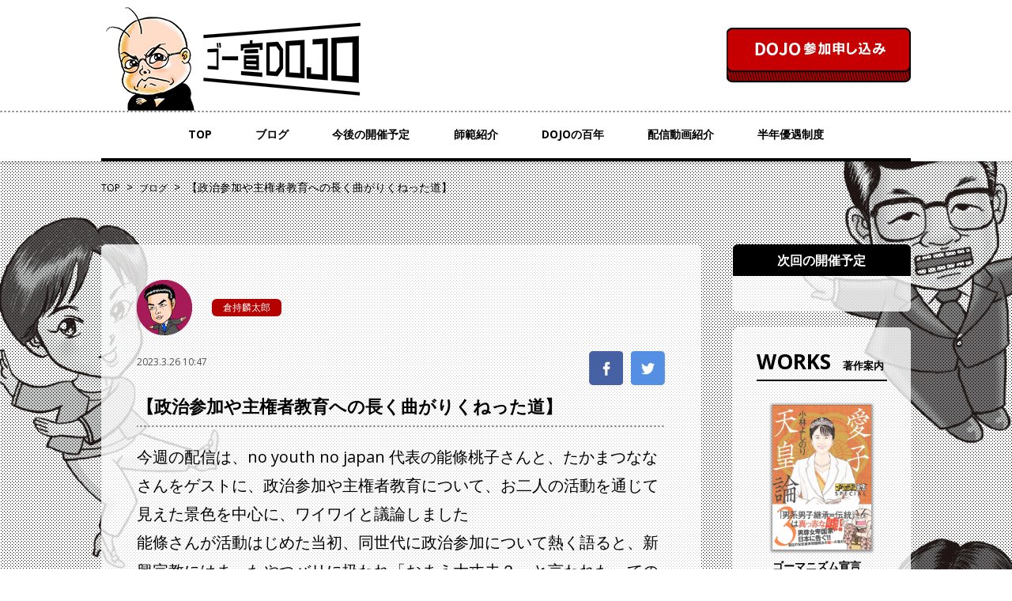

--- FILE ---
content_type: text/html; charset=UTF-8
request_url: https://www.gosen-dojo.com/blog/39391/
body_size: 11934
content:
<!doctype html>
<!--[if lt IE 7]>      <html class="no-js lt-ie9 lt-ie8 lt-ie7" lang=""> <![endif]-->
<!--[if IE 7]>         <html class="no-js lt-ie9 lt-ie8" lang=""> <![endif]-->
<!--[if IE 8]>         <html class="no-js lt-ie9" lang=""> <![endif]-->
<!--[if gt IE 8]><!--> <html class="no-js" lang="ja"> <!--<![endif]-->
<head>
<!-- Google tag (gtag.js) -->
<script async src="https://www.googletagmanager.com/gtag/js?id=G-9WHQXTMHH5"></script>
<script>
  window.dataLayer = window.dataLayer || [];
  function gtag(){dataLayer.push(arguments);}
  gtag('js', new Date());

  gtag('config', 'G-9WHQXTMHH5');
</script>

<meta charset="utf-8">
<meta http-equiv="X-UA-Compatible" content="IE=edge,chrome=1">
<meta name="viewport" content="width=device-width, initial-scale=1">

<meta name="description" content="">
<link rel="shortcut icon" href="https://www.gosen-dojo.com/wp-content/themes/gosen/img/favicon.ico" />
<link rel="stylesheet" href="https://www.gosen-dojo.com/wp-content/themes/gosen/style.css"/>


<!--[if lte IE 9]>
  <script src="https://www.gosen-dojo.com/wp-content/themes/gosen/js/vendor/flexibility.js"></script>
  <script>
      (function($){
        $(function(){
            flexibility(document.documentElement);
        });
      })(jQuery);
  </script>
<![endif]-->

		<!-- All in One SEO 4.5.2.1 - aioseo.com -->
		<title>【政治参加や主権者教育への長く曲がりくねった道】 | ゴー宣DOJO</title>
		<meta name="robots" content="max-image-preview:large" />
		<link rel="canonical" href="https://www.gosen-dojo.com/blog/39391/" />
		<meta name="generator" content="All in One SEO (AIOSEO) 4.5.2.1" />
		<meta property="og:locale" content="ja_JP" />
		<meta property="og:site_name" content="ゴー宣DOJO | 身を修め、現場で戦う覚悟を作る公論の場。" />
		<meta property="og:type" content="article" />
		<meta property="og:title" content="【政治参加や主権者教育への長く曲がりくねった道】 | ゴー宣DOJO" />
		<meta property="og:url" content="https://www.gosen-dojo.com/blog/39391/" />
		<meta property="article:published_time" content="2023-03-26T01:47:11+00:00" />
		<meta property="article:modified_time" content="2023-03-26T01:47:11+00:00" />
		<meta name="twitter:card" content="summary" />
		<meta name="twitter:title" content="【政治参加や主権者教育への長く曲がりくねった道】 | ゴー宣DOJO" />
		<script type="application/ld+json" class="aioseo-schema">
			{"@context":"https:\/\/schema.org","@graph":[{"@type":"BreadcrumbList","@id":"https:\/\/www.gosen-dojo.com\/blog\/39391\/#breadcrumblist","itemListElement":[{"@type":"ListItem","@id":"https:\/\/www.gosen-dojo.com\/#listItem","position":1,"name":"\u5bb6","item":"https:\/\/www.gosen-dojo.com\/","nextItem":"https:\/\/www.gosen-dojo.com\/blog\/39391\/#listItem"},{"@type":"ListItem","@id":"https:\/\/www.gosen-dojo.com\/blog\/39391\/#listItem","position":2,"name":"\u3010\u653f\u6cbb\u53c2\u52a0\u3084\u4e3b\u6a29\u8005\u6559\u80b2\u3078\u306e\u9577\u304f\u66f2\u304c\u308a\u304f\u306d\u3063\u305f\u9053\u3011","previousItem":"https:\/\/www.gosen-dojo.com\/#listItem"}]},{"@type":"Organization","@id":"https:\/\/www.gosen-dojo.com\/#organization","name":"\u30b4\u30fc\u5ba3DOJO","url":"https:\/\/www.gosen-dojo.com\/"},{"@type":"Person","@id":"https:\/\/www.gosen-dojo.com\/author\/editor_04\/#author","url":"https:\/\/www.gosen-dojo.com\/author\/editor_04\/","name":"\u5009\u6301\u9e9f\u592a\u90ce","image":{"@type":"ImageObject","@id":"https:\/\/www.gosen-dojo.com\/blog\/39391\/#authorImage","url":"https:\/\/secure.gravatar.com\/avatar\/0aafc4ac5b2572b6dd5d5bf860db8a3a?s=96&d=mm&r=g","width":96,"height":96,"caption":"\u5009\u6301\u9e9f\u592a\u90ce"}},{"@type":"WebPage","@id":"https:\/\/www.gosen-dojo.com\/blog\/39391\/#webpage","url":"https:\/\/www.gosen-dojo.com\/blog\/39391\/","name":"\u3010\u653f\u6cbb\u53c2\u52a0\u3084\u4e3b\u6a29\u8005\u6559\u80b2\u3078\u306e\u9577\u304f\u66f2\u304c\u308a\u304f\u306d\u3063\u305f\u9053\u3011 | \u30b4\u30fc\u5ba3DOJO","inLanguage":"ja","isPartOf":{"@id":"https:\/\/www.gosen-dojo.com\/#website"},"breadcrumb":{"@id":"https:\/\/www.gosen-dojo.com\/blog\/39391\/#breadcrumblist"},"author":{"@id":"https:\/\/www.gosen-dojo.com\/author\/editor_04\/#author"},"creator":{"@id":"https:\/\/www.gosen-dojo.com\/author\/editor_04\/#author"},"image":{"@type":"ImageObject","url":"https:\/\/www.gosen-dojo.com\/wp-content\/uploads\/9733cfa91c303c41f52fc24b1317ca6b.jpg","@id":"https:\/\/www.gosen-dojo.com\/blog\/39391\/#mainImage","width":366,"height":206},"primaryImageOfPage":{"@id":"https:\/\/www.gosen-dojo.com\/blog\/39391\/#mainImage"},"datePublished":"2023-03-26T01:47:11+09:00","dateModified":"2023-03-26T01:47:11+09:00"},{"@type":"WebSite","@id":"https:\/\/www.gosen-dojo.com\/#website","url":"https:\/\/www.gosen-dojo.com\/","name":"\u30b4\u30fc\u5ba3DOJO","description":"\u8eab\u3092\u4fee\u3081\u3001\u73fe\u5834\u3067\u6226\u3046\u899a\u609f\u3092\u4f5c\u308b\u516c\u8ad6\u306e\u5834\u3002","inLanguage":"ja","publisher":{"@id":"https:\/\/www.gosen-dojo.com\/#organization"}}]}
		</script>
		<!-- All in One SEO -->

<link rel='dns-prefetch' href='//cdnjs.cloudflare.com' />
<script type="text/javascript">
/* <![CDATA[ */
window._wpemojiSettings = {"baseUrl":"https:\/\/s.w.org\/images\/core\/emoji\/14.0.0\/72x72\/","ext":".png","svgUrl":"https:\/\/s.w.org\/images\/core\/emoji\/14.0.0\/svg\/","svgExt":".svg","source":{"concatemoji":"https:\/\/www.gosen-dojo.com\/wp-includes\/js\/wp-emoji-release.min.js?ver=6.4.7"}};
/*! This file is auto-generated */
!function(i,n){var o,s,e;function c(e){try{var t={supportTests:e,timestamp:(new Date).valueOf()};sessionStorage.setItem(o,JSON.stringify(t))}catch(e){}}function p(e,t,n){e.clearRect(0,0,e.canvas.width,e.canvas.height),e.fillText(t,0,0);var t=new Uint32Array(e.getImageData(0,0,e.canvas.width,e.canvas.height).data),r=(e.clearRect(0,0,e.canvas.width,e.canvas.height),e.fillText(n,0,0),new Uint32Array(e.getImageData(0,0,e.canvas.width,e.canvas.height).data));return t.every(function(e,t){return e===r[t]})}function u(e,t,n){switch(t){case"flag":return n(e,"\ud83c\udff3\ufe0f\u200d\u26a7\ufe0f","\ud83c\udff3\ufe0f\u200b\u26a7\ufe0f")?!1:!n(e,"\ud83c\uddfa\ud83c\uddf3","\ud83c\uddfa\u200b\ud83c\uddf3")&&!n(e,"\ud83c\udff4\udb40\udc67\udb40\udc62\udb40\udc65\udb40\udc6e\udb40\udc67\udb40\udc7f","\ud83c\udff4\u200b\udb40\udc67\u200b\udb40\udc62\u200b\udb40\udc65\u200b\udb40\udc6e\u200b\udb40\udc67\u200b\udb40\udc7f");case"emoji":return!n(e,"\ud83e\udef1\ud83c\udffb\u200d\ud83e\udef2\ud83c\udfff","\ud83e\udef1\ud83c\udffb\u200b\ud83e\udef2\ud83c\udfff")}return!1}function f(e,t,n){var r="undefined"!=typeof WorkerGlobalScope&&self instanceof WorkerGlobalScope?new OffscreenCanvas(300,150):i.createElement("canvas"),a=r.getContext("2d",{willReadFrequently:!0}),o=(a.textBaseline="top",a.font="600 32px Arial",{});return e.forEach(function(e){o[e]=t(a,e,n)}),o}function t(e){var t=i.createElement("script");t.src=e,t.defer=!0,i.head.appendChild(t)}"undefined"!=typeof Promise&&(o="wpEmojiSettingsSupports",s=["flag","emoji"],n.supports={everything:!0,everythingExceptFlag:!0},e=new Promise(function(e){i.addEventListener("DOMContentLoaded",e,{once:!0})}),new Promise(function(t){var n=function(){try{var e=JSON.parse(sessionStorage.getItem(o));if("object"==typeof e&&"number"==typeof e.timestamp&&(new Date).valueOf()<e.timestamp+604800&&"object"==typeof e.supportTests)return e.supportTests}catch(e){}return null}();if(!n){if("undefined"!=typeof Worker&&"undefined"!=typeof OffscreenCanvas&&"undefined"!=typeof URL&&URL.createObjectURL&&"undefined"!=typeof Blob)try{var e="postMessage("+f.toString()+"("+[JSON.stringify(s),u.toString(),p.toString()].join(",")+"));",r=new Blob([e],{type:"text/javascript"}),a=new Worker(URL.createObjectURL(r),{name:"wpTestEmojiSupports"});return void(a.onmessage=function(e){c(n=e.data),a.terminate(),t(n)})}catch(e){}c(n=f(s,u,p))}t(n)}).then(function(e){for(var t in e)n.supports[t]=e[t],n.supports.everything=n.supports.everything&&n.supports[t],"flag"!==t&&(n.supports.everythingExceptFlag=n.supports.everythingExceptFlag&&n.supports[t]);n.supports.everythingExceptFlag=n.supports.everythingExceptFlag&&!n.supports.flag,n.DOMReady=!1,n.readyCallback=function(){n.DOMReady=!0}}).then(function(){return e}).then(function(){var e;n.supports.everything||(n.readyCallback(),(e=n.source||{}).concatemoji?t(e.concatemoji):e.wpemoji&&e.twemoji&&(t(e.twemoji),t(e.wpemoji)))}))}((window,document),window._wpemojiSettings);
/* ]]> */
</script>
<style id='wp-emoji-styles-inline-css' type='text/css'>

	img.wp-smiley, img.emoji {
		display: inline !important;
		border: none !important;
		box-shadow: none !important;
		height: 1em !important;
		width: 1em !important;
		margin: 0 0.07em !important;
		vertical-align: -0.1em !important;
		background: none !important;
		padding: 0 !important;
	}
</style>
<link rel='stylesheet' id='wp-block-library-css' href='https://www.gosen-dojo.com/wp-includes/css/dist/block-library/style.min.css?ver=6.4.7' type='text/css' media='all' />
<style id='classic-theme-styles-inline-css' type='text/css'>
/*! This file is auto-generated */
.wp-block-button__link{color:#fff;background-color:#32373c;border-radius:9999px;box-shadow:none;text-decoration:none;padding:calc(.667em + 2px) calc(1.333em + 2px);font-size:1.125em}.wp-block-file__button{background:#32373c;color:#fff;text-decoration:none}
</style>
<style id='global-styles-inline-css' type='text/css'>
body{--wp--preset--color--black: #000000;--wp--preset--color--cyan-bluish-gray: #abb8c3;--wp--preset--color--white: #ffffff;--wp--preset--color--pale-pink: #f78da7;--wp--preset--color--vivid-red: #cf2e2e;--wp--preset--color--luminous-vivid-orange: #ff6900;--wp--preset--color--luminous-vivid-amber: #fcb900;--wp--preset--color--light-green-cyan: #7bdcb5;--wp--preset--color--vivid-green-cyan: #00d084;--wp--preset--color--pale-cyan-blue: #8ed1fc;--wp--preset--color--vivid-cyan-blue: #0693e3;--wp--preset--color--vivid-purple: #9b51e0;--wp--preset--gradient--vivid-cyan-blue-to-vivid-purple: linear-gradient(135deg,rgba(6,147,227,1) 0%,rgb(155,81,224) 100%);--wp--preset--gradient--light-green-cyan-to-vivid-green-cyan: linear-gradient(135deg,rgb(122,220,180) 0%,rgb(0,208,130) 100%);--wp--preset--gradient--luminous-vivid-amber-to-luminous-vivid-orange: linear-gradient(135deg,rgba(252,185,0,1) 0%,rgba(255,105,0,1) 100%);--wp--preset--gradient--luminous-vivid-orange-to-vivid-red: linear-gradient(135deg,rgba(255,105,0,1) 0%,rgb(207,46,46) 100%);--wp--preset--gradient--very-light-gray-to-cyan-bluish-gray: linear-gradient(135deg,rgb(238,238,238) 0%,rgb(169,184,195) 100%);--wp--preset--gradient--cool-to-warm-spectrum: linear-gradient(135deg,rgb(74,234,220) 0%,rgb(151,120,209) 20%,rgb(207,42,186) 40%,rgb(238,44,130) 60%,rgb(251,105,98) 80%,rgb(254,248,76) 100%);--wp--preset--gradient--blush-light-purple: linear-gradient(135deg,rgb(255,206,236) 0%,rgb(152,150,240) 100%);--wp--preset--gradient--blush-bordeaux: linear-gradient(135deg,rgb(254,205,165) 0%,rgb(254,45,45) 50%,rgb(107,0,62) 100%);--wp--preset--gradient--luminous-dusk: linear-gradient(135deg,rgb(255,203,112) 0%,rgb(199,81,192) 50%,rgb(65,88,208) 100%);--wp--preset--gradient--pale-ocean: linear-gradient(135deg,rgb(255,245,203) 0%,rgb(182,227,212) 50%,rgb(51,167,181) 100%);--wp--preset--gradient--electric-grass: linear-gradient(135deg,rgb(202,248,128) 0%,rgb(113,206,126) 100%);--wp--preset--gradient--midnight: linear-gradient(135deg,rgb(2,3,129) 0%,rgb(40,116,252) 100%);--wp--preset--font-size--small: 13px;--wp--preset--font-size--medium: 20px;--wp--preset--font-size--large: 36px;--wp--preset--font-size--x-large: 42px;--wp--preset--spacing--20: 0.44rem;--wp--preset--spacing--30: 0.67rem;--wp--preset--spacing--40: 1rem;--wp--preset--spacing--50: 1.5rem;--wp--preset--spacing--60: 2.25rem;--wp--preset--spacing--70: 3.38rem;--wp--preset--spacing--80: 5.06rem;--wp--preset--shadow--natural: 6px 6px 9px rgba(0, 0, 0, 0.2);--wp--preset--shadow--deep: 12px 12px 50px rgba(0, 0, 0, 0.4);--wp--preset--shadow--sharp: 6px 6px 0px rgba(0, 0, 0, 0.2);--wp--preset--shadow--outlined: 6px 6px 0px -3px rgba(255, 255, 255, 1), 6px 6px rgba(0, 0, 0, 1);--wp--preset--shadow--crisp: 6px 6px 0px rgba(0, 0, 0, 1);}:where(.is-layout-flex){gap: 0.5em;}:where(.is-layout-grid){gap: 0.5em;}body .is-layout-flow > .alignleft{float: left;margin-inline-start: 0;margin-inline-end: 2em;}body .is-layout-flow > .alignright{float: right;margin-inline-start: 2em;margin-inline-end: 0;}body .is-layout-flow > .aligncenter{margin-left: auto !important;margin-right: auto !important;}body .is-layout-constrained > .alignleft{float: left;margin-inline-start: 0;margin-inline-end: 2em;}body .is-layout-constrained > .alignright{float: right;margin-inline-start: 2em;margin-inline-end: 0;}body .is-layout-constrained > .aligncenter{margin-left: auto !important;margin-right: auto !important;}body .is-layout-constrained > :where(:not(.alignleft):not(.alignright):not(.alignfull)){max-width: var(--wp--style--global--content-size);margin-left: auto !important;margin-right: auto !important;}body .is-layout-constrained > .alignwide{max-width: var(--wp--style--global--wide-size);}body .is-layout-flex{display: flex;}body .is-layout-flex{flex-wrap: wrap;align-items: center;}body .is-layout-flex > *{margin: 0;}body .is-layout-grid{display: grid;}body .is-layout-grid > *{margin: 0;}:where(.wp-block-columns.is-layout-flex){gap: 2em;}:where(.wp-block-columns.is-layout-grid){gap: 2em;}:where(.wp-block-post-template.is-layout-flex){gap: 1.25em;}:where(.wp-block-post-template.is-layout-grid){gap: 1.25em;}.has-black-color{color: var(--wp--preset--color--black) !important;}.has-cyan-bluish-gray-color{color: var(--wp--preset--color--cyan-bluish-gray) !important;}.has-white-color{color: var(--wp--preset--color--white) !important;}.has-pale-pink-color{color: var(--wp--preset--color--pale-pink) !important;}.has-vivid-red-color{color: var(--wp--preset--color--vivid-red) !important;}.has-luminous-vivid-orange-color{color: var(--wp--preset--color--luminous-vivid-orange) !important;}.has-luminous-vivid-amber-color{color: var(--wp--preset--color--luminous-vivid-amber) !important;}.has-light-green-cyan-color{color: var(--wp--preset--color--light-green-cyan) !important;}.has-vivid-green-cyan-color{color: var(--wp--preset--color--vivid-green-cyan) !important;}.has-pale-cyan-blue-color{color: var(--wp--preset--color--pale-cyan-blue) !important;}.has-vivid-cyan-blue-color{color: var(--wp--preset--color--vivid-cyan-blue) !important;}.has-vivid-purple-color{color: var(--wp--preset--color--vivid-purple) !important;}.has-black-background-color{background-color: var(--wp--preset--color--black) !important;}.has-cyan-bluish-gray-background-color{background-color: var(--wp--preset--color--cyan-bluish-gray) !important;}.has-white-background-color{background-color: var(--wp--preset--color--white) !important;}.has-pale-pink-background-color{background-color: var(--wp--preset--color--pale-pink) !important;}.has-vivid-red-background-color{background-color: var(--wp--preset--color--vivid-red) !important;}.has-luminous-vivid-orange-background-color{background-color: var(--wp--preset--color--luminous-vivid-orange) !important;}.has-luminous-vivid-amber-background-color{background-color: var(--wp--preset--color--luminous-vivid-amber) !important;}.has-light-green-cyan-background-color{background-color: var(--wp--preset--color--light-green-cyan) !important;}.has-vivid-green-cyan-background-color{background-color: var(--wp--preset--color--vivid-green-cyan) !important;}.has-pale-cyan-blue-background-color{background-color: var(--wp--preset--color--pale-cyan-blue) !important;}.has-vivid-cyan-blue-background-color{background-color: var(--wp--preset--color--vivid-cyan-blue) !important;}.has-vivid-purple-background-color{background-color: var(--wp--preset--color--vivid-purple) !important;}.has-black-border-color{border-color: var(--wp--preset--color--black) !important;}.has-cyan-bluish-gray-border-color{border-color: var(--wp--preset--color--cyan-bluish-gray) !important;}.has-white-border-color{border-color: var(--wp--preset--color--white) !important;}.has-pale-pink-border-color{border-color: var(--wp--preset--color--pale-pink) !important;}.has-vivid-red-border-color{border-color: var(--wp--preset--color--vivid-red) !important;}.has-luminous-vivid-orange-border-color{border-color: var(--wp--preset--color--luminous-vivid-orange) !important;}.has-luminous-vivid-amber-border-color{border-color: var(--wp--preset--color--luminous-vivid-amber) !important;}.has-light-green-cyan-border-color{border-color: var(--wp--preset--color--light-green-cyan) !important;}.has-vivid-green-cyan-border-color{border-color: var(--wp--preset--color--vivid-green-cyan) !important;}.has-pale-cyan-blue-border-color{border-color: var(--wp--preset--color--pale-cyan-blue) !important;}.has-vivid-cyan-blue-border-color{border-color: var(--wp--preset--color--vivid-cyan-blue) !important;}.has-vivid-purple-border-color{border-color: var(--wp--preset--color--vivid-purple) !important;}.has-vivid-cyan-blue-to-vivid-purple-gradient-background{background: var(--wp--preset--gradient--vivid-cyan-blue-to-vivid-purple) !important;}.has-light-green-cyan-to-vivid-green-cyan-gradient-background{background: var(--wp--preset--gradient--light-green-cyan-to-vivid-green-cyan) !important;}.has-luminous-vivid-amber-to-luminous-vivid-orange-gradient-background{background: var(--wp--preset--gradient--luminous-vivid-amber-to-luminous-vivid-orange) !important;}.has-luminous-vivid-orange-to-vivid-red-gradient-background{background: var(--wp--preset--gradient--luminous-vivid-orange-to-vivid-red) !important;}.has-very-light-gray-to-cyan-bluish-gray-gradient-background{background: var(--wp--preset--gradient--very-light-gray-to-cyan-bluish-gray) !important;}.has-cool-to-warm-spectrum-gradient-background{background: var(--wp--preset--gradient--cool-to-warm-spectrum) !important;}.has-blush-light-purple-gradient-background{background: var(--wp--preset--gradient--blush-light-purple) !important;}.has-blush-bordeaux-gradient-background{background: var(--wp--preset--gradient--blush-bordeaux) !important;}.has-luminous-dusk-gradient-background{background: var(--wp--preset--gradient--luminous-dusk) !important;}.has-pale-ocean-gradient-background{background: var(--wp--preset--gradient--pale-ocean) !important;}.has-electric-grass-gradient-background{background: var(--wp--preset--gradient--electric-grass) !important;}.has-midnight-gradient-background{background: var(--wp--preset--gradient--midnight) !important;}.has-small-font-size{font-size: var(--wp--preset--font-size--small) !important;}.has-medium-font-size{font-size: var(--wp--preset--font-size--medium) !important;}.has-large-font-size{font-size: var(--wp--preset--font-size--large) !important;}.has-x-large-font-size{font-size: var(--wp--preset--font-size--x-large) !important;}
.wp-block-navigation a:where(:not(.wp-element-button)){color: inherit;}
:where(.wp-block-post-template.is-layout-flex){gap: 1.25em;}:where(.wp-block-post-template.is-layout-grid){gap: 1.25em;}
:where(.wp-block-columns.is-layout-flex){gap: 2em;}:where(.wp-block-columns.is-layout-grid){gap: 2em;}
.wp-block-pullquote{font-size: 1.5em;line-height: 1.6;}
</style>
<link rel='stylesheet' id='contact-form-7-css' href='https://www.gosen-dojo.com/wp-content/plugins/contact-form-7/includes/css/styles.css?ver=5.5.6' type='text/css' media='all' />
<link rel='stylesheet' id='gosen_drawer-css' href='https://www.gosen-dojo.com/wp-content/themes/gosen/assets/css/drawer.css?ver=6.4.7' type='text/css' media='all' />
<link rel='stylesheet' id='gosen_slider-css' href='https://www.gosen-dojo.com/wp-content/themes/gosen/assets/css/jquery.bxslider.css?ver=6.4.7' type='text/css' media='all' />
<link rel='stylesheet' id='gosen_theme_style-css' href='https://www.gosen-dojo.com/wp-content/themes/gosen/assets/css/style.css?ver=6.4.7' type='text/css' media='all' />
<script type="text/javascript" src="https://www.gosen-dojo.com/wp-includes/js/jquery/jquery.min.js?ver=3.7.1" id="jquery-core-js"></script>
<script type="text/javascript" src="https://www.gosen-dojo.com/wp-includes/js/jquery/jquery-migrate.min.js?ver=3.4.1" id="jquery-migrate-js"></script>
<script type="text/javascript" src="https://www.gosen-dojo.com/wp-content/themes/gosen/js/vendor/modernizr-2.8.3-respond-1.4.2.min.js?ver=6.4.7" id="gosen_modernizr-js"></script>
<link rel="EditURI" type="application/rsd+xml" title="RSD" href="https://www.gosen-dojo.com/xmlrpc.php?rsd" />
<meta name="generator" content="WordPress 6.4.7" />
<link rel='shortlink' href='https://www.gosen-dojo.com/?p=39391' />

        <script type="text/javascript">
            var jQueryMigrateHelperHasSentDowngrade = false;

			window.onerror = function( msg, url, line, col, error ) {
				// Break out early, do not processing if a downgrade reqeust was already sent.
				if ( jQueryMigrateHelperHasSentDowngrade ) {
					return true;
                }

				var xhr = new XMLHttpRequest();
				var nonce = '39ec4b619f';
				var jQueryFunctions = [
					'andSelf',
					'browser',
					'live',
					'boxModel',
					'support.boxModel',
					'size',
					'swap',
					'clean',
					'sub',
                ];
				var match_pattern = /\)\.(.+?) is not a function/;
                var erroredFunction = msg.match( match_pattern );

                // If there was no matching functions, do not try to downgrade.
                if ( null === erroredFunction || typeof erroredFunction !== 'object' || typeof erroredFunction[1] === "undefined" || -1 === jQueryFunctions.indexOf( erroredFunction[1] ) ) {
                    return true;
                }

                // Set that we've now attempted a downgrade request.
                jQueryMigrateHelperHasSentDowngrade = true;

				xhr.open( 'POST', 'https://www.gosen-dojo.com/wp-admin/admin-ajax.php' );
				xhr.setRequestHeader( 'Content-Type', 'application/x-www-form-urlencoded' );
				xhr.onload = function () {
					var response,
                        reload = false;

					if ( 200 === xhr.status ) {
                        try {
                        	response = JSON.parse( xhr.response );

                        	reload = response.data.reload;
                        } catch ( e ) {
                        	reload = false;
                        }
                    }

					// Automatically reload the page if a deprecation caused an automatic downgrade, ensure visitors get the best possible experience.
					if ( reload ) {
						location.reload();
                    }
				};

				xhr.send( encodeURI( 'action=jquery-migrate-downgrade-version&_wpnonce=' + nonce ) );

				// Suppress error alerts in older browsers
				return true;
			}
        </script>

		
</head>
<body class="blog-template-default single single-blog postid-39391 drawer drawer--top">

<div id="wrap">

<header>
  <div class="inner_wrapper">
    <div class="row-space-pc">
      <h1><a href="https://www.gosen-dojo.com"><img src="https://www.gosen-dojo.com/wp-content/themes/gosen/img/logo.png" alt="ゴー宣DOJO"/></a></h1>
      <div class="btn-apply pc"><a href="https://www.gosen-dojo.com/schedule" title="DOJO参加申し込み"></a></div>
    </div>
  </div>

  <nav class="pc">
    <div class="inner_wrapper">
      <ul>
        <li><a href="https://www.gosen-dojo.com">TOP</a></li>
        <li><a href="https://www.gosen-dojo.com/blog/">ブログ</a></li>
        <li><a href="https://www.gosen-dojo.com/schedule/">今後の開催予定</a></li>
        <li><a href="https://www.gosen-dojo.com/instructor-introduction/">師範紹介</a></li>
        <li><a href="https://www.gosen-dojo.com/event/">DOJOの百年</a></li>
        <li><a href="https://www.gosen-dojo.com/movie/">配信動画紹介</a></li>
        <li><a href="https://www.gosen-dojo.com/disciple-system/">半年優遇制度</a></li>
      </ul>
    </div>
  </nav>
</header>

  <div class="sp">
    <button type="button" class="drawer-toggle drawer-hamburger">
      <span class="drawer-hamburger-icon"></span>
    </button>
  </div>

<div class="drawer-nav" role="navigation">
  <div class="drawer-menu">
    <div class="navi">
        <ul>
          <li><a href="https://www.gosen-dojo.com">TOP</a></li>
          <li><a href="https://www.gosen-dojo.com/blog/">ブログ</a></li>
          <li><a href="https://www.gosen-dojo.com/schedule/">今後の開催予定</a></li>
          <li><a href="https://www.gosen-dojo.com/instructor-introduction/">師範紹介</a></li>
          <li><a href="https://www.gosen-dojo.com/event/">DOJOの百年</a></li>
          <li><a href="https://www.gosen-dojo.com/movie/">配信動画紹介</a></li>
          <li><a href="https://www.gosen-dojo.com/disciple-system/">半年優遇制度</a></li>
        </ul>
        <div class="btn"><a href="https://www.gosen-dojo.com/schedule/"><img src="https://www.gosen-dojo.com/wp-content/themes/gosen/img/btn-apply_sp.png" alt="今後の開催予定"/></a></div>
        <p class="i"><img src="https://www.gosen-dojo.com/wp-content/themes/gosen/img/icon-nav_sp.png" alt="メニュー一覧"/></p>
    </div>
  </div>
</div>


  <div class="inner_wrapper">
    <div class="breadcrumbs pc">
      <!-- Breadcrumb NavXT 7.2.0 -->
<span property="itemListElement" typeof="ListItem"><a property="item" typeof="WebPage" title="ゴー宣DOJOへ移動" href="https://www.gosen-dojo.com" class="home"><span property="name">TOP</span></a><meta property="position" content="1"></span>&nbsp;&nbsp;&gt;&nbsp;&nbsp;<span property="itemListElement" typeof="ListItem"><a property="item" typeof="WebPage" title="ブログへ移動する" href="https://www.gosen-dojo.com/blog/" class="archive post-blog-archive" ><span property="name">ブログ</span></a><meta property="position" content="2"></span>&nbsp;&nbsp;&gt;&nbsp;&nbsp;<span property="itemListElement" typeof="ListItem"><span property="name" class="post post-blog current-item">【政治参加や主権者教育への長く曲がりくねった道】</span><meta property="url" content="https://www.gosen-dojo.com/blog/39391/"><meta property="position" content="3"></span>    </div>
  </div>

<div id="container">
	<div class="inner_wrapper">
		<div class="row-space-pc">

		<div id="main">
			<div class="page-ttl sp">BLOG<span>ブログ</span></div>
            <section class="post-box">
                
				<div class="post-header">

                <div class="author-box row">
					<div class="avatar"><img src="https://www.gosen-dojo.com/wp-content/uploads/icon-author-7.png"></div>
					<div class="name">
						<span class="author-name">倉持麟太郎</span>
					</div>
                </div>

					<div class="row-space">
						<div class="meta">
							<span class="date">2023.3.26 10:47</span><span class="cat catname1"></span>
						</div>
						<div class="sns row">
							<a class="fb" href="https://www.facebook.com/sharer/sharer.php?u=https://www.gosen-dojo.com/blog/39391/&t=【政治参加や主権者教育への長く曲がりくねった道】" target="blank" class="balloon-btn-link facebook-balloon-btn-link" rel="nofollow" onclick="window.open(this.href, 'window', 'width=600, height=400, menubar=no, toolbar=no, scrollbars=yes'); return false;"></a>
							<a class="tw" href="http://twitter.com/share?text=【政治参加や主権者教育への長く曲がりくねった道】&url=https://www.gosen-dojo.com/blog/39391/" target="blank" class="balloon-btn-link twitter-balloon-btn-link" rel="nofollow" onclick="window.open(this.href, 'window', 'width=600, height=400, menubar=no, toolbar=no, scrollbars=yes'); return false;"></a>
						</div>
					</div>
					<h1>【政治参加や主権者教育への長く曲がりくねった道】</h1>
				</div>

				<div class="post-body">
					<div class="x11i5rnm xat24cr x1mh8g0r x1vvkbs xtlvy1s x126k92a">
<div dir="auto"><span style="font-size: 20px">今週の配信は、no youth no japan 代表の能條桃子さんと、たかまつななさんをゲストに、政治参加や主権者教育について、お二人の活動を通じて見えた景色を中心に、ワイワイと議論しました</span></div>
<div dir="auto"></div>
<div dir="auto"></div>
</div>
<div class="x11i5rnm xat24cr x1mh8g0r x1vvkbs xtlvy1s x126k92a">
<div dir="auto"><span style="font-size: 20px">能條さんが活動はじめた当初、同世代に政治参加について熱く語ると、新興宗教にはまったやつバリに扱われ「おまえ大丈夫？」と言われたってのはシンボリックですね！</span></div>
</div>
<div class="x11i5rnm xat24cr x1mh8g0r x1vvkbs xtlvy1s x126k92a">
<div dir="auto"><span style="font-size: 20px">たかまつさんの群馬県での取り組みも大変興味深かったです。</span></div>
</div>
<div dir="auto"></div>
<div dir="auto"></div>
<div class="x11i5rnm xat24cr x1mh8g0r x1vvkbs xtlvy1s x126k92a">
<div dir="auto"><span style="font-size: 20px">この分野ってどうしても地道な一歩一歩感が凄まじいですが、プレイヤー同士で輪を広げていくしかないよね。</span></div>
</div>
<div dir="auto"></div>
<div class="x11i5rnm xat24cr x1mh8g0r x1vvkbs xtlvy1s x126k92a">
<div dir="auto"><span style="font-size: 20px">ちなみにこの日はWBCで日本が優勝した日だったので、高ぶってジャパンのシャツ着ていったのにだっっれにもふれられず、一人no baseball no japan でした☆</span></div>
</div>
<div dir="auto"></div>
<div dir="auto"></div>
<div class="x11i5rnm xat24cr x1mh8g0r x1vvkbs xtlvy1s x126k92a">
<div dir="auto"><span style="font-size: 20px">雨の週末にご覧ください<span class="x3nfvp2 x1j61x8r x1fcty0u xdj266r xhhsvwb xat24cr xgzva0m xxymvpz xlup9mm x1kky2od"><img decoding="async" src="https://static.xx.fbcdn.net/images/emoji.php/v9/tff/1/16/1f3a5.png" alt="?" width="16" height="16" /></span></span></div>
<div dir="auto"><span style="font-size: 20px">アーカイブは<a href="https://youtube.com/live/t-MTxoUSpdA?feature=share"><strong>コチラから</strong></a></span></div>
<div dir="auto"><span style="font-size: 20px">☟</span></div>
<div dir="auto"><span style="font-size: 20px">▶ <strong><a href="https://youtube.com/live/t-MTxoUSpdA?feature=share">https://youtube.com/live/t-MTxoUSpdA?feature=share</a></strong></span></div>
</div>
				</div>


                <div class="pagenavi row-space">
                    <div class="prev">前の記事へ<a href=https://www.gosen-dojo.com/blog/39353/">【今夜3/22㈬20時～LIVE！能條桃子×たかまつなな×倉持麟太郎『眠れる主権者の目を覚ます』 】</a></div>
                    <div class="next"><a href=https://www.gosen-dojo.com/blog/39415/">【明日3/29㈬20時～LIVE「若新と学ぶ地方議会と選挙」 倉持麟太郎「このクソ素晴らしき世界」#85 presented by 8bitNews】</a>次の記事へ</div>
                </div>

                


                <div class="sns-box row-space-sp">
                	<div class="btn-sns"><a href="https://www.facebook.com/sharer/sharer.php?u=https://www.gosen-dojo.com/blog/39391/&t=【政治参加や主権者教育への長く曲がりくねった道】" target="blank" class="balloon-btn-link facebook-balloon-btn-link" rel="nofollow" onclick="window.open(this.href, 'window', 'width=600, height=400, menubar=no, toolbar=no, scrollbars=yes'); return false;"><img src="https://www.gosen-dojo.com/wp-content/themes/gosen/img/btn-fb.png" /></a></div>
                	<div class="btn-sns"><a href="http://twitter.com/share?text=【政治参加や主権者教育への長く曲がりくねった道】&url=https://www.gosen-dojo.com/blog/39391/" target="blank" class="balloon-btn-link twitter-balloon-btn-link" rel="nofollow" onclick="window.open(this.href, 'window', 'width=600, height=400, menubar=no, toolbar=no, scrollbars=yes'); return false;"><img src="https://www.gosen-dojo.com/wp-content/themes/gosen/img/btn-tw.png" /></a></div>
                </div>

                <div class="author-box row">
					<div class="avatar"><img src="https://www.gosen-dojo.com/wp-content/uploads/icon-author-7.png"></div>
					<div class="name">
						<span class="author-name">倉持麟太郎</span>
						<p>慶応義塾⼤学法学部卒業、 中央⼤学法科⼤学院修了 ２０１２年弁護⼠登録 （第⼆東京弁護⼠会）<br />
日本弁護士連合会憲法問題対策本部幹事。東京ＭＸ「モーニングクロ ス」レギュラーコメンテーター、。２０１５年衆議院平和安全法制特別委員会公聴会で参考⼈として意⾒陳述、同年World forum for Democracy （欧州評議会主催）にてSpeakerとして参加。２０１７年度アメリカ国務省International Visitor Leadership Program(IVLP)招聘、朝日新聞言論サイトWEBRONZAレギュラー執筆等、幅広く活動中。</p>
					</div>
                </div>
            </section>
		</div><!--main end-->




		<div id="side" class="pc">
			<section class="next-event-box">
	<h1>次回の開催予定</h1>
	<div class="next-event">
		</div>
</section>





<section class="side-box">
	<h1>WORKS<span>著作案内</span></h1>
	<ul class="works-list">
					<li>
				<div class="pic"><img src="https://www.gosen-dojo.com/wp-content/uploads/7bfa1151f1e0ce3b6c26085a96278bbf-700x1024.jpg" alt=""></div>
				<h2>ゴーマニズム宣言SPECIAL 愛子天皇論3</h2>
				<div class="btn-amazon"><a href="https://amzn.to/3FGHyKK" target="_blank"><img src="https://www.gosen-dojo.com/wp-content/themes/gosen/img/btn-amazon.png"></a></div>
			</li>
					<li>
				<div class="pic"><img src="https://www.gosen-dojo.com/wp-content/uploads/3f8509d208588f5094e80d75d680ad26.jpg" alt=""></div>
				<h2>夫婦の絆</h2>
				<div class="btn-amazon"><a href="https://amzn.to/3Ek4rml" target="_blank"><img src="https://www.gosen-dojo.com/wp-content/themes/gosen/img/btn-amazon.png"></a></div>
			</li>
					<li>
				<div class="pic"><img src="https://www.gosen-dojo.com/wp-content/uploads/09ecb62ee16f8bfa9a857ed260f88c35.jpg" alt=""></div>
				<h2>愛子さま 女性天皇への道</h2>
				<div class="btn-amazon"><a href="https://amzn.to/3B6MSVy" target="_blank"><img src="https://www.gosen-dojo.com/wp-content/themes/gosen/img/btn-amazon.png"></a></div>
			</li>
					<li>
				<div class="pic"><img src="https://www.gosen-dojo.com/wp-content/uploads/73f42c3538fd05c0c07b6a22b7088b60.jpg" alt=""></div>
				<h2>ゴーマニズム宣言SPECIAL 愛子天皇論2</h2>
				<div class="btn-amazon"><a href="https://amzn.to/3XhTqYl" target="_blank"><img src="https://www.gosen-dojo.com/wp-content/themes/gosen/img/btn-amazon.png"></a></div>
			</li>
					<li>
				<div class="pic"><img src="https://www.gosen-dojo.com/wp-content/uploads/fa7768d52405eb31d89a5a5acec26bfc.jpg" alt=""></div>
				<h2>ゴーマニズム宣言SPECIAL 日本人論</h2>
				<div class="btn-amazon"><a href="https://amzn.to/3T4WtCl" target="_blank"><img src="https://www.gosen-dojo.com/wp-content/themes/gosen/img/btn-amazon.png"></a></div>
			</li>
					<li>
				<div class="pic"><img src="https://www.gosen-dojo.com/wp-content/uploads/a72ee626849be8facfec90fdb53d4aba.jpg" alt=""></div>
				<h2>ゴーマニズム宣言SPECIAL コロナと敗戦／失敗の本質</h2>
				<div class="btn-amazon"><a href="https://amzn.to/49Tf6zz" target="_blank"><img src="https://www.gosen-dojo.com/wp-content/themes/gosen/img/btn-amazon.png"></a></div>
			</li>
			</ul>
	<!--div class="btn-more"><a href="https://www.gosen-dojo.com">一覧を見る</a></div-->
</section>		</div><!--side end-->

		</div>
	</div>
</div>

<div class="bk-wt">	<div class="inner_wrapper">
		<section id="information" class="top-content-box">
			<h1 class="row-pc"><span>INFORMATION</span><span class="small">お知らせ</span></h1>
			
			<div class="banner-box1 row-space-pc">
				<div class="pic"><a href="https://note.com/yoshirin_k/" target="_blank"><img src="/wp-content/uploads/f-note.png" alt=""></a></div>
				<!--<div class="pic"><a href="https://ch.nicovideo.jp/yoshirin" target="_blank"><img src="/wp-content/uploads/f-1.png" alt=""></a></div>-->
				<div class="pic column-space-pc"><a href="https://ch.nicovideo.jp/ch411" target="_blank"><img src="/wp-content/uploads/f-2.png" alt=""></a><a href="https://www.youtube.com/user/gosendojo" target="_blank"><img src="/wp-content/uploads/f-3.png" alt=""></a></div>
				<div class="pic"><a href="https://www.youtube.com/@obochamakun-official" target="_blank"><img src="/wp-content/uploads/f-4.png" alt=""></a></div>
			</div>
			<div class="banner-box1 row-space-pc">
				<div class="pic"><a href="https://yoshinori-kobayashi.com/" target="_blank"><img src="/wp-content/uploads/f-5.png" alt=""></a></div>
				<div class="pic"><a href="https://aiko-sama.com/" target="_blank"><img src="/wp-content/uploads/f-6.png" alt=""></a></div>
				<div class="pic"><a href="https://www.yoshirin-goods.com/" target="_blank"><img src="/wp-content/uploads/f-7.png" alt=""></a></div>
			</div>
			<div class="banner-box2 row-space-wrap">
				<div class="pic"><a href="https://www.youtube.com/channel/UCVL3G9ll4McNwpihJyVegPQ" target="_blank"><img src="/wp-content/uploads/f-8.png" alt=""></a></div>
				<div class="pic"><a href="https://kyushugosendojo.jimdofree.com/" target="_blank"><img src="/wp-content/uploads/f-9.png" alt=""></a></div>
				<div class="pic"><a href="https://chushikoku.chiho-gosen-dojo.com/" target="_blank"><img src="/wp-content/uploads/f-10.png" alt=""></a></div>
				<div class="pic"><!--<a href="https://www.worldofgosen.com/" target="_blank"><img src="/wp-content/uploads/f-11.png" alt=""></a>--></div>
				<div class="pic"></div>
			</div>
		</section>
	</div>


<footer>
	<div class="inner_wrapper">
		<div class="row-space-pc">
			<h1 class="pc"><img src="https://www.gosen-dojo.com/wp-content/themes/gosen/img/logo2.png" alt="ゴー宣DOJO"/></h1>
			<ul>
				<li><a href="https://www.gosen-dojo.com/services/">今後の開催予定</a></li>
				<li><a href="https://www.gosen-dojo.com/event/">DOJOの百年</a></li>
				<li><a href="https://www.gosen-dojo.com/movie/">配信動画紹介</a></li>
				<li><a href="https://www.gosen-dojo.com/disciple-system/">半年優遇制度</a></li>
				<li><a href="https://www.gosen-dojo.com/application/">DOJO参加申し込み</a></li>
			</ul>
		</div>

		<div class="pagetop"><img src="https://www.gosen-dojo.com/wp-content/themes/gosen/img/pagetop.png"></div>

	</div>
	<div class="copy">
		<div class="row-space-sp">
			<h1 class="sp">ゴー宣DOJO</h1>
			<span>© 2018 Yoshirin Kikaku</span>
		</div>
	</div>
</footer>


</div><!--wrap end-->


<script type="text/javascript" src="https://www.gosen-dojo.com/wp-includes/js/dist/vendor/wp-polyfill-inert.min.js?ver=3.1.2" id="wp-polyfill-inert-js"></script>
<script type="text/javascript" src="https://www.gosen-dojo.com/wp-includes/js/dist/vendor/regenerator-runtime.min.js?ver=0.14.0" id="regenerator-runtime-js"></script>
<script type="text/javascript" src="https://www.gosen-dojo.com/wp-includes/js/dist/vendor/wp-polyfill.min.js?ver=3.15.0" id="wp-polyfill-js"></script>
<script type="text/javascript" id="contact-form-7-js-extra">
/* <![CDATA[ */
var wpcf7 = {"api":{"root":"https:\/\/www.gosen-dojo.com\/wp-json\/","namespace":"contact-form-7\/v1"},"cached":"1"};
/* ]]> */
</script>
<script type="text/javascript" src="https://www.gosen-dojo.com/wp-content/plugins/contact-form-7/includes/js/index.js?ver=5.5.6" id="contact-form-7-js"></script>
<script type="text/javascript" src="https://www.gosen-dojo.com/wp-content/themes/gosen/js/vendor/iscroll-lite.js?ver=6.4.7" id="gosen_iscroll-js"></script>
<script type="text/javascript" src="//cdnjs.cloudflare.com/ajax/libs/twitter-bootstrap/3.3.7/js/bootstrap.min.js?ver=6.4.7" id="gosen_dropdown-js"></script>
<script type="text/javascript" src="https://www.gosen-dojo.com/wp-content/themes/gosen/js/vendor/drawer.min.js?ver=6.4.7" id="gosen_drawer-js"></script>
<script type="text/javascript" src="https://www.gosen-dojo.com/wp-includes/js/jquery/ui/core.min.js?ver=1.13.2" id="jquery-ui-core-js"></script>
<script type="text/javascript" src="https://www.gosen-dojo.com/wp-includes/js/jquery/ui/tabs.min.js?ver=1.13.2" id="jquery-ui-tabs-js"></script>
<script type="text/javascript" src="https://www.gosen-dojo.com/wp-content/themes/gosen/js/vendor/jquery.bxslider.min.js?ver=6.4.7" id="gosen_slider-js"></script>
<script type="text/javascript" src="https://www.gosen-dojo.com/wp-content/themes/gosen/js/main.js?ver=6.4.7" id="gosen_main-js"></script>

</body>
</html>

--- FILE ---
content_type: text/css
request_url: https://www.gosen-dojo.com/wp-content/themes/gosen/style.css
body_size: 693
content:
/**
Theme Name: gosen
 */
 
@media screen and (min-width: 768px) {
.archive-box .post-list .pic img {
    height: auto !important;
    width: 100% !important;
    object-fit: cover;
}
.top-content-box .banner-box1 .pic img {
	width: auto !important;
}
section.post-box .post-body img {
    margin-bottom: 0;
    width: auto;
}
#top-header h1 {
    margin: 0 0 15px;
    text-shadow: 5px #FFF;
    -webkit-text-stroke-color: #FFF;
    -webkit-text-stroke-width: 1px;
}
#top-header h1 span {
    -webkit-text-stroke-width: 0px;
}

.questionnaire-body span {
	display: block;
}

.questionnaire-body img {
	width: auto;
}
.youtube-box img {
	width: auto;
}

}